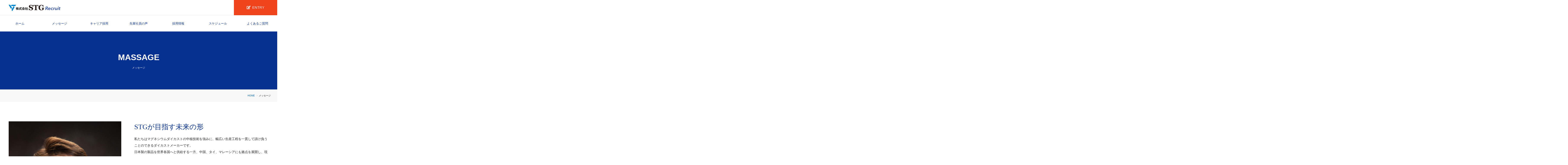

--- FILE ---
content_type: text/html; charset=UTF-8
request_url: http://recruit.stgroup.jp/message/
body_size: 8689
content:
<!DOCTYPE html>
<html lang="ja">
<head>
<meta charset="utf-8">
<meta name="description" content="メッセージ について。 株式会社STG の「採用情報」についてご紹介いたします。"/>
<meta name="keywords" content="メッセージ  ,採用情報,中国,タイ,ダイカスト,マグネシウム,LED,マグネシウム" />
<meta name="google-site-verification" content="yYHgDxxD8dZKXaz6jzqIt5GwSKk1JvaLxj1gHgiR6-Q" />
<title>メッセージ | 株式会社STG 採用情報</title>

<!-- OGP -->
<meta property="og:title" content="メッセージ｜株式会社STG 採用情報" />
<meta property="og:url" content="https://recruit.stgroup.jp/message/" />
<meta property="og:description" content="STGが目指す未来の形 私たちはマグネシウムダイカストの中核技術を強みに、幅広い生産工程を一貫して請け負うことのできるダイカストメーカーです。 日本製の製品を世界各国へと供給する一方、中国、タイ、マレーシアにも拠点を展開 [&hellip;]" />
<meta property="og:type" content="website" />
<meta property="og:site_name" content="株式会社STG 採用情報" />
<meta property="fb:admins" content="221750851174282" />
<!-- /OGP -->

<link rel="shortcut icon" href="/favicon.ico">
<link rel="stylesheet" href="/common/css/normalize.css?012209">
<link rel="stylesheet" href="/common/css/style.css?012209">
<link rel="stylesheet" href="/common/css/common.css?012209">
<link rel="stylesheet" href="/common/css/smartphone.css?012209">
<link rel="stylesheet" href="https://use.fontawesome.com/releases/v5.6.3/css/all.css" integrity="sha384-UHRtZLI+pbxtHCWp1t77Bi1L4ZtiqrqD80Kn4Z8NTSRyMA2Fd33n5dQ8lWUE00s/" crossorigin="anonymous">
<link href="//fonts.googleapis.com/css?family=Montserrat" rel="stylesheet" type="text/css" /

<!-- Google Tag Manager -->
<script>(function(w,d,s,l,i){w[l]=w[l]||[];w[l].push({'gtm.start':
new Date().getTime(),event:'gtm.js'});var f=d.getElementsByTagName(s)[0],
j=d.createElement(s),dl=l!='dataLayer'?'&l='+l:'';j.async=true;j.src=
'https://www.googletagmanager.com/gtm.js?id='+i+dl;f.parentNode.insertBefore(j,f);
})(window,document,'script','dataLayer','GTM-N5VPWMJ');</script>
<!-- End Google Tag Manager -->

</head>
<body id="message" class="message">

<!-- Google Tag Manager (noscript) -->
<noscript><iframe src="https://www.googletagmanager.com/ns.html?id=GTM-N5VPWMJ"
height="0" width="0" style="display:none;visibility:hidden"></iframe></noscript>
<!-- End Google Tag Manager (noscript) -->

<div id="container"> <a href="#gNav" id="spMenu"><span class="b1"></span><span class="b2"></span><span class="b3"></span></a>

  <header id="gHeader">
    <h1><a href="/"><img src="/images/gheader_logo.png?2020" alt="株式会社STG 採用情報"></a></h1>
    <div id="entry">
      <ul>
        <li class="inquiry"><a href="/form_entry/"><i class="fa fa-edit"></i>ENTRY</a></li>
      </ul>
    </div>
    <div id="drawer">
      <nav id="gNav">
        <ul>
          <li><a href="/">ホーム</a></li>
          <li><a href="/message/">メッセージ</a></li>
          <li><a href="/recruit/">キャリア採用</a></li>
          <li><a href="/voice/">先輩社員の声</a></li>
          <li><a href="/jobs/">採用情報</a></li>
          <li><a href="/schedule/">スケジュール</a></li>
          <li><a href="/faq/">よくあるご質問</a></li>
        </ul>
      </nav>
      <!--drawer--></div>
    <!-- gHeader --></header>

<header id="cTitle">  
<div class="inner">
<h1>MASSAGE</h1>
<p>メッセージ</p>
</div>
<!-- gHeader --></header>

<nav id="topicpath">
  <ul>
    <li class="home"><a title="Go to 株式会社STG 採用情報." href="https://recruit.stgroup.jp">HOME</a></li>
<li class="post post-page current-item"><span property="itemListElement" typeof="ListItem"><span property="name">メッセージ</span><meta property="position" content="2"></span></li>
  </ul>
</nav>

<div id="contents"> 
    <section id="fromCEO">
      <figure><img decoding="async" src="/images/message_ceo_2024.jpg" alt="株式会社STG 代表取締役 佐藤輝明"></figure>
      <div class="text">
        <h2 class="serif">STGが目指す未来の形</h2>
        <p>私たちはマグネシウムダイカストの中核技術を強みに、幅広い生産工程を一貫して請け負うことのできるダイカストメーカーです。<br>
          日本製の製品を世界各国へと供給する一方、中国、タイ、マレーシアにも拠点を展開し、現在1,000名を超える仲間が共に前進しております。</p>
        <p>これからの日本の製造業は、ますますグローバルな展開が要求されます。<br>
          その中で企業は、この変化に対応しなければ生き残ることはできません。</p>
        <p>この変化を起こすのは「人財」だと考えます。<br>
          STGでは、製造、設計、研究開発、企画営業、受付、事務、あらゆる職種、職層で、変化を起こせる人財を求めています。 </p>
        <p>ひとりひとりの小さな変化が、やがて世界を変えていく<br>
          そんな未来を一緒に目指していきましょう。</p>
        <p class="name">株式会社STG 代表取締役 佐藤輝明</p>
      </div>      
      <!--fromCEO--></section>

    <section id="feature">
      <h2>STGの特徴</h2>
      <ul>
        <li>
          <figure><img decoding="async" src="/images/message_feature_01.jpg" alt="独自技術を保有"></figure>
          <div class="text">
            <h3>独自技術を保有</h3>
            <p>SONY「VAIO」1号機の製造、マグネシウムダイカストによる世界初のLEDヒートシンクに携わるなど、世界に誇る固有技術があります。</p>
          </div>
        </li>
        <li>
          <figure><img decoding="async" src="/images/message_feature_02.jpg" alt="一貫生産"></figure>
          <div class="text">
            <h3>一貫生産</h3>
            <p>幅広い工程を担うことができる数少ないダイカストメーカーです。高い生産技術を保有し世界をリードしていきます。</p>
          </div>
        </li>
        <li>
          <figure><img decoding="async" src="/images/message_feature_03.jpg" alt="世界に展開"></figure>
          <div class="text">
            <h3>世界に展開</h3>
            <p>日本、中国、タイ、マレーシアに生産拠点を持ち、グローバル企業として展開しています。</p>
          </div>
        </li>
      </ul>
      <!-- feature --></section>
<!-- contents --></div>
 <h3 class="titleBar">INFORMATION</h3>
  <section id="bannerSec">
    <ul>
      <li><a href="/schedule/">
        <figure><i class="fa fa-calendar"></i></figure>
        <div class="text">
          <h3>採用スケジュール</h3>
          <p>応募から内定までの流れ</p>
        </div>
        </a></li>
      <li class="faq"><a href="/faq/">
        <figure><i class="fa fa-comments"></i></figure>
        <div class="text">
          <h3>よくあるご質問</h3>
          <p>採用に関するご質問</p>
        </div>
        </a></li>
    </ul>
  <!--bannerSec--></section>

  <section id="entrySec">
    <div class="footContact">
      <h3>採用関連のお問い合わせ</h3>
      <h4>STG管理本部 総務人事課</h4>
      <p><i class="fa fa-phone"></i>072-928-0212<small>（受付時間：平日8:25～17:30）</small></p>
      <a href="https://www.stgroup.jp/inquiry/" class="btn"><i class="fa fa-paper-plane"></i>お問い合わせフォーム</a></div>
    <!--bannerSec--></section>

  <footer id="gFooter">
  <div class="inner">
    <nav id="fNav">
      <ul>
    	  <li><i class="fa fa-angle-right"></i><a href="https://www.stgroup.jp/">株式会社STGコーポレートサイト</a></li>
        <li><i class="fa fa-angle-right"></i><a href="/">ホーム</a></li>
        <li><i class="fa fa-angle-right"></i><a href="https://www.stgroup.jp/company/">会社概要</a></li>
        <li><i class="fa fa-angle-right"></i><a href="https://www.stgroup.jp/privacy/">プライバシーポリシー</a></li>
      </ul>
      <!-- fnav --></nav>
    <div id="copyright">Copyright 2026 © STG co.,ltd. All rights reserved.</div>
   </div>
  <!-- gFooter --></footer>

  <!-- container --></div>


<script src="https://cdn.jsdelivr.net/jquery/1.9.1/jquery-1.9.1.min.js"></script>
<script src="/common/js/slick.js"></script>
<script src="/common/js/scripts.js"></script>
</body>
</html>
	
	

--- FILE ---
content_type: text/css
request_url: http://recruit.stgroup.jp/common/css/style.css?012209
body_size: 23986
content:
@charset "UTF-8";
/* 基本設定
=============================================== */

* {
  -webkit-box-sizing: border-box;
  -moz-box-sizing: border-box;
  -o-box-sizing: border-box;
  -ms-box-sizing: border-box;
  box-sizing: border-box;
}
html {
  overflow-y: scroll;
  overflow-x: hidden;
}
html,
body {
  font-size: 62.5%;
}
body {
  font-family: "ヒラギノ角ゴ Pro W3", "Hiragino Kaku Gothic Pro", "メイリオ", Meiryo, Osaka, "ＭＳ Ｐゴシック", "MS PGothic", sans-serif;
  line-height: 1.6;
  color: #222;
  -webkit-text-size-adjust: none;
  font-size: 14px;
  height: 100%;
  margin: 0;
  padding: 0;
}
a {
  text-decoration: none;
  color: #0066CC;
  transition: 0.5s;
}
a:hover,
a:active {
  text-decoration: underline;
  color: #0099FF;
  font-family: "ヒラギノ角ゴ Pro W3", "Hiragino Kaku Gothic Pro", "メイリオ", Meiryo, Osaka, "ＭＳ Ｐゴシック", "MS PGothic", sans-serif;
}
img {
  vertical-align: bottom;
}
a img {
  transition: 0.5s;
}
a:hover img {
  -webkit-filter: brightness(120%);
  filter: brightness(120%);
}
nav ul {
  margin: 0;
  padding: 0;
  list-style-type: none;
}
nav li {
  margin: 0;
  padding: 0;
}
figure {
  margin: 0;
}
i {
  margin-right: 0.5em;
}
.serif {
  font-family: Garamond, "Times New Roman", "游明朝", "Yu Mincho", "游明朝体", "YuMincho", "ヒラギノ明朝 Pro W3", "Hiragino Mincho Pro", "HiraMinProN-W3", "HGS明朝E", "ＭＳ Ｐ明朝", "MS PMincho", serif;
  font-weight: 400;
}
.btn {
  text-align: center;
  display: inline-block;
  padding: 12px 35px;
  color: #0066CC!important;
  border: 1px solid #0066CC;
  font-size: 14px;
}
.btn:hover {
  background: #0066CC;
  text-decoration: none;
  color: #fff!important;
}
.homeBtn {
  text-align: center;
  display: inline-block;
  padding: 12px 35px;
  color: #fff!important;
  border: 1px solid #9cadd3;
  font-size: 14px;
}
.homeBtn:hover {
  background: #073DB8;
  text-decoration: none;
}
.entryBtn {
  text-align: center;
  display: inline-block;
  padding: 25px 40px;
  color: #fff!important;
  font-size:18px;
  background: #42bdd8;
}
.entryBtn:hover {
  background: #ccc;
  text-decoration: none;
}

/* コンテンツ
=============================================== */

#container {
  min-width: 1200px;
}
#contents {
  width: 1200px;
  margin: 0 auto;
  padding: 90px 0 90px;
}
#contents:after {
  content: ".";
  display: block;
  height: 0;
  clear: both;
  visibility: hidden;
}
#main {
  float: left;
  margin: 0;
  overflow: hidden;
  width: 840px;
  padding: 0;
}
#sub {
  width: 300px;
  float: right;
}
/* ヘッダー
=============================================== */

#gHeader {
  background: #fff;
  width: 100%;
  position: relative;
  z-index: 10000;
  line-height: 1;
}
#gHeader ul {
  margin: 0;
  padding: 0;
  list-style: none;
}
#gHeader h1 {
  margin: 0 40px;
  padding: 15px 0;
}
#gHeader #entry {
  font-size: 16px;
  position: absolute;
  top: 0px;
  right: 0px;
}
#gHeader #entry a {
  display: table-cell;
  vertical-align: middle;
  height: 70px;
  padding: 15px 0;
  background: #f0421c;
  color: #FFF;
  width: 200px;
  text-align: center;
}
#gHeader #entry a:hover {
  text-decoration: none;
  background: #073190;
}
#gNav {
  font-size: 14px;
  display: table;
  width: 100%;
  border-top: 1px solid #E8E8E8;
}
#gNav ul {
  display: table;
  width: 100%;
}
#gNav li {
  text-align: center;
  display: table-cell;
  width: 14.28%;
  vertical-align: middle;
}
#gNav a {
  display: block;
  color: #073190;
  text-decoration: none;
  padding: 30px 0;
}
#gNav a:hover {
  color: #57C5FF;
}

/* フッター
=============================================== */

#gFooter {
  font-size: 12px;
  line-height: 1.2;
  clear: both;
  overflow: hidden;
  border-top: 1px solid #e1e1e1;
  padding: 100px 0px;
}
#gFooter .inner{
  width: 1200px;
  margin: 0px auto;
}
#gFooter #fNav {
  float: left;
}
#gFooter #fNav ul {
	margin: 0px;
	padding: 0px;
	list-style: none;
}
#gFooter #fNav li {
	display:inline;
	margin-right:15px;
}
#gFooter #copyright {
  float:right;
	font-size:10px;
}


/* 共通タイトル
=============================================== */

#cTitle {
  overflow: hidden;
  position: relative;
  text-align: center;
  padding: 100px 0 90px;
  background: #073190;
  z-index: 1;
  min-width: 1200px;
  color: #fff;
}

#cTitle h1 {
  margin: 0;
  text-align: center;
  margin-bottom: 20px;
  font-size: 38px;
  line-height: 1;
  font-family: ‘Metrophobic’, Arial, serif;
}
#cTitle p {
	font-size: 12px;
	margin: 0;
}
h2.ttl {
  font-size: 24px;
  font-weight: normal;
  margin: 70px 0 40px;
  padding-bottom: 20px;
  border-bottom: 2px solid #e8e8e8;
  position: relative;
  color: #073190;
}


/* 共通要素
=============================================== */

#outline {
  margin-bottom: 80px;
}
#outline h2 {
  margin: 0 0 30px;
  font-weight: normal;
  color: #073190;
  font-size: 28px;
}
#outline p {
  font-size: 16px;
  line-height: 2.2;
}


#outline .wrapper {
  display: flex;
  justify-content: space-between;
  text-align: left;
}
#outline .photo {
  width: 46%;
}
#outline .text__2col {
  width: 50%;
}
#outline img {
  max-width: 100%;
}
#outline h3 {
  font-size: 24px;
  margin: 0.3em 0 0.8em 0;
}


.arw {
  position: relative;
  padding-left: 17px;
}
.arw::after,
.arw::before {
  display: block;
  content: '';
  position: absolute;
}
.arw::after {
  top: .2em;
  left: 0;
  width: 12px;
  height: 12px;
  background-color: #073190;
  border-radius: 100%;
}
.arw::before {
  z-index: 2;
  top: .525em;
  left: .25em;
  width: 3px;
  height: 3px;
  border-right: 1px solid #fff;
  border-bottom: 1px solid #fff;
  -webkit-transform: rotate(-45deg);
  transform: rotate(-45deg);
}
.lead {
  margin-bottom: 40px;
}
/* 共通テーブル */

.tbl {
  border-collapse: collapse;
  width: 100%;
  font-size: 13px;
}
.tbl thead th {
  text-align: center;
  background: #073190;
  color: #fff;
}
.tbl th {
  padding: 20px;
  background: #f8f8f8;
  text-align: left;
  border: 1px solid #e8e8e8;
  font-weight: normal;
}
.tbl td {
  padding: 20px;
  border: 1px solid #e8e8e8;
  border-left: none;
}
.bigBtn {
  display: inline-block;
  padding: 20px 0;
  background: #F18E28;
  color: #FFF;
  width: 300px;
  text-align: center;
  line-height: 1;
  font-size: 20px;
}
.bigBtn:hover {
  text-decoration: none;
  background: #FF3300;
  color: #FFF;
}
.bigBtn span {
  position: relative;
}
.bigBtn span::before {
  position: absolute;
  display: block;
  content: '>';
  color: #fff;
  font-size: 16px;
  top: 3px;
  left: -15px;
}
/* コンテンツナビ
=============================================== */

#cNav {
  background: #f4f4f4;
  text-align: center;
  font-size: 0; /* 追加 */
}
#cNav li {
  font-size: 15px; /* 追加 */
  display: inline-block;
}
#cNav li a {
  line-height: 1.4;
  display: block;
  width: 200px;
  display: table-cell;
  height: 100px;
  vertical-align: middle;
  border-bottom: 2px solid #CCC;
}
#cNav li a:hover {
  background: #f8f8f8;
  text-decoration: none;
  border-bottom: 2px solid #073190;
}
#cNav li .active {
  border-bottom: 2px solid #073190;
}
/* パンくずナビ
=============================================== */

#topicpath {
  font-size: 11px;
  z-index: 100;
  text-align: right;
  padding: 20px 30px;
  background: #f8f8f8;
}
#topicpath li {
  display: inline-block;
}
#topicpath li + li:before {
  margin: 0 5px;
  content: ">";
  color: #CCC;
}
/* ページ送り
=============================================== */

#pager {
  clear: both;
  font-size: 11px;
  margin-top: 80px;
}
#pager .page-numbers,
#pager a {
  padding: 10px 25px;
  display: block;
  float: left;
  text-align: center;
  color: #fff;
  line-height: 30px;
  margin: 0 1px 1px 0;
}
#pager span {
  background: #999;
}
#pager .dots {
  background: #fff;
  color: #635245;
}
#pager a {
  color: #fff;
  background: #073190;
}
#pager a:hover {
  background: #635245;
  text-decoration: none;
}
/* 次の記事
=============================================== */

#pageNav {
  clear: both;
  overflow: hidden;
  font-size: 13px;
  margin: 40px auto 0;
}
#pageNav li {
  float: left;
  width: 50%;
}
#pageNav li a {
  display: block;
}
#pageNav .prev a:before {
  content: "<";
  display: inline;
  margin-right: 5px;
}
#pageNav li.next {
  text-align: right;
}
#pageNav .next a:after {
  content: ">";
  display: inline;
  margin-left: 5px;
}
/* ページトップ
=============================================== */

#pageTop {
  border-top: solid 1px #e8e8e8;
  position: relative;
  padding: 30px 40px;
  overflow: hidden;
  font-size: 12px;
}
#pageTop .home {
  float: left;
}
#pageTop .pageTop {
  float: right;
}
#pageTop .pageTop::before {
  display: block;
  content: '>';
  transform: rotate(-90deg);
  -webkit-transform: rotate(-90deg);
  float: left;
  margin-right: 5px;
  color: #999;
}



/* メッセージ
=============================================== */

#message #fromCEO {
  margin-bottom: 80px;
}
#message #fromCEO figure {
  display: table-cell;
  width: 520px;
}
#message #fromCEO figure img {
  width: 100%;
}
#message #fromCEO .text {
  display: table-cell;
  padding: 0px 0 0 60px;
  vertical-align: top;
}
#message #fromCEO h2 {
  margin: 0 0 15px;
  font-size: 32px;
  color: #073190;
  font-weight: normal;
}
#message #fromCEO p {
  line-height: 2;
  font-size: 15px;
}
#message #fromCEO p.name {
  text-align: right;
}
#message #movie {
  clear: both;
  position: relative;
  clear: both;
  background: #333;
  margin: 0px -500% 0px;
  padding: 70px 500%;
}
#message #movie h2 {
  margin: 0 0 60px;
  font-weight: normal;
  color: #fff;
  font-size: 28px;
  text-align: center;
}
#message #movie .wrap{
  margin: 0 auto;
  width: 700px;
}

#message #feature {
  overflow: hidden;
  position: relative;
  clear: both;
  background: #edeff2;
  margin: 0px -500% -90px;
  padding: 100px 500%;
}
#message #feature h2 {
  margin: 0 0 60px;
  font-weight: normal;
  color: #073190;
  font-size: 28px;
  text-align: center;
}
#message #feature ul {
  margin: 0;
  padding: 0;
  list-style: none;
  overflow: hidden;
}
#message #feature ul li {
  width: 360px;
  float: left;
  background: #fff;
}
#message #feature ul li+li {
  margin-left: 60px;
}
#message #feature ul li .text {
  padding: 30px 30px;
}
#message #feature ul li h3 {
  margin: 0 0 10px;
  font-size: 20px;
 color: #073190;
  font-weight: normal;
}
#message #feature ul li p {
  margin: 0;
  line-height: 1.8;
}



/* キャリア採用
=============================================== */

#recruit #jobCat {
  overflow: hidden;
  background: #edeff2;
  margin: 0 -500% -90px;
  padding: 100px 500% 60px;
}
#recruit #jobCat h2 {
  text-align: center;
  margin: 0 0 60px;
  font-weight: normal;
  color: #073190;
  font-size: 28px;
}
#recruit #jobCat ul {
  margin: 0;
  padding: 0;
  list-style: none;
  width: 1240px;
}
#recruit #jobCat li {
  background: #fff;
  width: 375px;
  float: left;
  margin: 0 38px 40px 0;
  padding: 40px 40px 30px;
  min-height: 16em;
}
#recruit #jobCat h3 {
  font-size: 18px;
  margin: -40px -40px 30px;
  font-weight: normal;
  background: #073190;
  color: #FFF;
  padding: 15px 40px;
}
#recruit #jobCat p {
  margin: 0;
  line-height: 1.8;
}

/* 勤務地紹介
=============================================== */

#location #locationList ul {
  margin: 0px;
	padding: 0px;
	list-style: none;
}
#location #locationList li {
  display: table;
   border-top: 1px solid #e1e1e1;
  padding-top: 70px;
  margin-top: 70px;
}
#location #locationList li figure {
  display: table-cell;
  width: 420px;
}
#location #locationList li figure img {
  width: 100%;
}
#location #locationList li .text {
  display: table-cell;
  padding: 0 60px 0 0;
  vertical-align: top;
}
#location #locationList li h3 {
  margin: 0 0 30px;
  font-size: 24px;
  color: #073190;
  font-weight: normal;
}
#location #locationList li p.address {
  margin: 0 0 30px;
}
#location #locationList li p {
  margin: 0;
  line-height: 2;
}
#location #locationList li+li {

}

/* 募集一覧
=============================================== */

#jobs #jobsList ul {
  margin: 0px;
	padding: 0px;
	list-style: none;
}
#jobs #jobsList li {
  display: table;
  margin-top: 70px;
   border-top: 1px solid #e1e1e1;
  padding-top: 70px;
  width: 100%;
}
#jobs #jobsList li figure {
  display: table-cell;
  width: 280px;
}
#jobs #jobsList li figure img {
  width: 100%;
}
#jobs .stop-label {
  color: #E24176;
  background: #ffdbe1;
  line-height: 1;
  padding: 0.5em 1em;
  font-size: 12px;
  display: inline-block;
  border-radius: 1em;
  margin: 0 0 2em 0;
}
#jobs #jobsList li .text {
  display: table-cell;
  padding: 0px 0 0 60px;
  vertical-align: top;
}
#jobs #jobsList li h3 {
  margin: 0 0 20px;
  font-size: 20px;
  color: #073190;
  font-weight: normal;
}
#jobs #jobsList li p {
  margin: 1em 0;
  font-size: 13px;
}
#jobs #jobsList li nav {
  margin-top: 1.5em;
}
#jobs .detailBtn {
    text-align: center;
    display: inline-block;
    padding: 10px 20px;
    color: #fff!important;
    font-size: 12px;
    background: #42bdd8;
}
#jobs .detailBtn:hover {
  background: #ccc;
  text-decoration: none;
}

#job-entry {
  text-align: center;
  border: 5px solid #e8e8e8;
  padding: 60px 20px;
}
#job-entry h3 {
  margin: 0px 0 1em;
  font-size: 20px;
  color: #073190;
}
#job-entry h3.stop {
  margin: 0;
  color: #E24176;
}
#job-entry h4 {
  margin: 0 0 0.5em;
  font-size: 15px;
}
#job-entry nav {
  margin: 2em 0 3em 0;
}
#job-entry p {
  margin: 0;
  line-height: 1.8;
}

/* 先輩の声
=============================================== */

#voice #voiceList ul {
  margin: 0px;
	padding: 0px;
	list-style: none;
}
#voice #voiceList li {
  display: table;
  margin-top: 70px;
   border-top: 1px solid #e1e1e1;
  padding-top: 70px;

}
#voice #voiceList li figure {
  display: table-cell;
  width: 280px;
}
#voice #voiceList li figure img {
  width: 100%;
}
#voice #voiceList li .text {
  display: table-cell;
  padding: 0px 0 0 60px;
  vertical-align: top;
}
#voice #voiceList li h3 {
  margin: 0 0 15px;
  font-size: 24px;
  color: #073190;
  font-weight: normal;
}
#voice #voiceList li p.name {
  margin: 0 0 30px;
  line-height: 2;
  font-size: 18px;
}
#voice #voiceList li h4 {
  margin: 0px 0px 0.5em;
  font-size: 14px;
  color: #073190;
  font-weight: normal;
}
#voice #voiceList li p {
  margin: 0;
  line-height: 2;
}
#voice #voiceList li+li {
}

/* 流れ
=============================================== */

#schedule #step ul {
  margin: 0;
  padding: 0;
  list-style: none;
}
#schedule #step li {
  display: table;
  width: 100%;
  background: #f4f4f4;
  position: relative;
}
#schedule #step li+li {
  margin-top: 30px;
}
#schedule #step li:after {
  content: "";
  position: absolute;
  bottom: -10px;
  left: 75px;
  width: 30px;
  height: 30px;
  background: #073190;
  line-height: 1;
  -webkit-transform: rotate(90deg);
  transform: rotate(45deg);
}
#schedule #step li:last-child:after {
  display: none;
}
#schedule #step .step,
#schedule #step .text {
  display: table-cell;
  vertical-align: middle;
  padding: 30px 40px;
}
#schedule #step .step {
  width: 180px;
  font-size: 30px;
  text-align: center;
  color: #FFFFFF;
  background: #073190;
}
#schedule #step .text {
}
#schedule #step h3 {
  margin: 0 0 10px;
  color: #073190;
  font-size: 18px;
  font-weight: normal;
}
#schedule #step p {
  margin: 0.5em 0;
}
#schedule #step p:last-child {
  margin-bottom: 0;
}


/* 会社概要
=============================================== */

#company #access ul {
  margin: 0;
  padding: 0;
  list-style: none;
}
#company #access li {
  width: 100%;
  display: table;
}
#company #access li+li {
  margin-top: 60px;
}
#company #access .text {
  vertical-align: top;
  display: table-cell;
}
#company #access h4 {
  margin: 0;
  font-size: 18px;
}
#company #access .access {
  display: table-cell;
  width: 780px;
  height: 360px;
}
#company #access .map {
  width: 780px;
  height: 360px;
}
/* メッセージ
=============================================== */
#company.message #comment {
  width: 100%;
  display: table;
  clear: both;
}
#company.message #comment figure {
  display: table-cell;
  min-width: 460px;
}
#company.message #comment .text {
  display: table-cell;
  padding: 0 80px 0 0;
  vertical-align: top;
}
/* 経営理念
=============================================== */

#company.philosophy .philosophy {
  font: normal 32px/2 "ＭＳ Ｐ明朝", "MS PMincho", "ヒラギノ明朝 Pro W3", "Hiragino Mincho Pro", serif;
  margin: 0 0 20px;
  color: #937859;
}
#company.philosophy .philosophyBox {
  width: 100%;
  display: table;
  clear: both;
}
#company.philosophy .philosophyBox figure {
  display: table-cell;
  min-width: 460px;
}
#company.philosophy .philosophyBox .text {
  display: table-cell;
  padding: 0 80px 0 0;
  vertical-align: top;
}


/* よくあるご質問
=============================================== */

#faq #faqList {
}
#faq #faqList h2.ttl {
  margin-bottom: 0;
}
#faq #faqList dl {
  margin: 0;
  border-bottom: 1px solid #e8e8e8;
  padding-bottom: 20px;
}
#faq #faqList dt {
  margin: 20px 0 0;
  padding: 20px 0 0 55px;
  font-size: 16px;
  border-top: 1px solid #e8e8e8;
  position: relative;
}
#faq #faqList dt:first-child {
  border-top: none;
}
#faq #faqList dt:before {
  content: "Q";
  line-height: 40px;
  display: table-cell;
  vertical-align: middle;
  text-align: center;
  width: 40px;
  border-radius: 50%;
  background: #073190;
  position: absolute;
  top: 13px;
  left: 0;
  color: #FFF;
}
#faq #faqList dd {
  margin: 0;
  padding: 15px 0 10px 55px;
}

/* インフォ・ブログ
=============================================== */

#main .entry {
  margin-bottom: 60px;
}
#main .entry .title {
  margin: 0px 0px 20px;
  height: 80px;
  border-top: 2px solid #073190;
  border-bottom: 1px solid #e8e8e8;
  display: table;
  width: 100%;
}
#main .entry .title h2 {
  font-size: 18px;
  font-weight: normal;
  display: table-cell;
  width: 100%;
  padding-right: 20px;
  vertical-align: middle;
  margin: 0px;
}
#main .entry .title .meta {
  font-size: 12px;
  color: #666;
  display: table-cell;
  vertical-align: middle;
}
#main .entry .title span {
  border-left: 1px solid #e8e8e8;
  display: block;
  padding: 10px 20px;
  font-size: 11px;
}
#main .entry .entrybody img {
  margin: 20px auto;
}
#main .entry .entrybody {
  clear: both;
  border-bottom: 1px solid #e8e8e8;
  padding-bottom: 20px;
}
#main .entry .category {
  padding-top: 15px;
  font-size: 12px;
}
#sub #sidemenu {
  font-size: 12px;
}
#sub #sidemenu nav {
  padding-top: 30px;
  margin: 0px 0px 40px 0px;
  border-top: 1px solid #e8e8e8;
}
#sub #sidemenu h3 {
  margin: 0px 0px 20px;
  font-size: 15px;
}
#sub #sidemenu h3:before {
  content: "━";
  display: block;
  float: left;
  margin-right: 5px;
  width: 1em;
  text-align: center;
  color: #073190;
  transform: scale( 0.6, 1 );
  -webkit-transform: scale( 0.6, 1 );
}
#sub #sidemenu ul {
  margin: 0px 0px 0px 20px;
  padding: 0px;
  list-style: none;
}
#sub #sidemenu li {
  margin: 0px 0px 5px;
  padding: 0px;
  list-style: none;
  text-indent: -15px;
}
#sub #sidemenu li:before {
  content: "・";
  width: 10px;
  height: 10px;
  margin: 0px 5px 0 0;
  float: left;
}
#sub #sidemenu li ul {
  margin: 5px 0px 10px 15px;
}
#sub #sidemenu li ul li {
  font-size: 12px;
  border-bottom: none;
  padding: 0px;
  margin-bottom: 3px;
}
/* トップページ
=============================================== */

#home #mainVisual {
  background: #000 url(../../images/home_mainvisual.jpg?0414) center top;
  overflow: hidden;
  position: relative;
  height: 540px;
  background-size: cover;
}
#home #mainVisual h1 {
  text-align: center;
  margin: 210px 0px 75px;
}
#home #mainVisual p {
  margin: 0;
  text-align: center;
}
#home #mainVisual ul {
  width: 100%;
  min-width: 1200px;
  margin: 0;
  padding: 0;
  list-style: none;
  margin: 0 auto;
}
#home #mainVisual li img {
  width: 100%;
}
.titleBar {
  display: table;
  width: 100%;
  min-width: 1200px;
  padding: 20px;
  color: #073190;
  font-size: 20px;
  text-align: center;
  font-family: ‘Metrophobic’, Arial, serif;
  border-top: 1px solid #E1E1E1;
  margin: 0;
}
#home #messageSec,
#home #voiceSec {
  display: table;
  width: 100%;
  min-width: 1200px;
}
#home #messageSec figure,
#home #voiceSec figure {
  width: 50%;
  display: table-cell;
  vertical-align: middle;
  height: 420px;
  overflow: hidden;
}
#home #messageSec figure img,
#home #voiceSec figure img {
  min-width: 100%;
  min-height: 420px;
}
#home #messageSec .text,
#home #voiceSec .text {
  width: 50%;
  display: table-cell;
  vertical-align: middle;
  color: #FFF;
  background: #073190;
  padding-left: 100px;
}
#home #voiceSec .text {
  padding-left: 0;
}
#home #voiceSec .text .inner {
  width:500px;
  float:right;
}
#home #messageSec .text h2,
#home #voiceSec .text h2 {
  font-size: 34px;
  font-weight: normal;
  margin: 0 0 40px;
}
#home #messageSec .text p,
#home #voiceSec .text p {
  font-size: 16px;
  font-weight: normal;
  margin: 0 0 50px;
}
#home #featureSec {
  overflow: hidden;
  min-width: 1200px;
  padding: 110px 0px;
  background: #d7dce1;
}
#home #featureSec ul {
  margin: 0 auto;
  padding: 0;
  list-style: none;
  width: 1200px;
  overflow: hidden;
}
#home #featureSec ul li {
  width: 370px;
  float: left;
  margin: 0;
}
#home #featureSec ul a {
  display: block;
  background: #FFF;
}
#home #featureSec ul a p {
  color: #333;
}
#home #featureSec ul a:hover {
  text-decoration: none;
}
#home #featureSec ul li+li {
  margin-left: 45px;
}
#home #featureSec ul li .text {
  text-align: center;
  padding: 45px 20px;
}
#home #featureSec ul li h3 {
  margin: 0 0 6px;
  font-size: 18px;
}
#home #featureSec ul li p {
  margin: 0;
  font-size: 12px;
}
#home #featureSec ul li figure {
  width: 100%;
  height: 220px;
  overflow:hidden;
}
#home #featureSec ul li figure img {
  width: 100%;
}
#home #featureSec ul li a:hover figure img {
  width: 110%;
  margin: -5%;
}
#bannerSec {
  clear: both;
  overflow: hidden;
  background: #d7dce1;
  padding: 100px 0px;
}
#bannerSec ul {
	margin: 0 auto;
	padding: 0px;
	list-style: none;
  width: 1020px;
}
#bannerSec li {
  width: 480px;
  display:table;
  float: left;
}
#bannerSec figure {
  display: table-cell;
  width: 120px;
  height: 120px;
  text-align: center;
  background: #bb4b5a;
  vertical-align: middle;
}
#bannerSec .faq figure {
  background: #6fae59;
}
#bannerSec a figure {
  color: #FFF;
  font-size: 40px;
  transition: 0.5s;
}
#bannerSec figure i {
  margin: 0;
}
#bannerSec ul li .text {
  display: table-cell;
  padding: 0 50px;
  vertical-align: middle;
}
#bannerSec ul li h3 {
  margin: 0 0 6px;
  font-size: 18px;
}
#bannerSec ul li p {
  margin: 0;
  font-size: 12px;
}
#bannerSec li+li {
	margin-left: 60px;
}
#bannerSec li a {
  display: block;
  background-color: #fff;
}
#bannerSec li a p {
  color: #333;
}
#bannerSec li a:hover {
  text-decoration: none;
}
#bannerSec li a:hover figure {
  font-size: 50px;
  transition: 0.5s;
}

#entrySec {
  clear: both;
  overflow: hidden;
  padding: 100px 0px;
  text-align: center;
}
#entrySec h3 {
  margin: 0px 0 2em;
  font-size: 18px;
  color: #073190;
}
#entrySec h4 {
  margin: 0 0 0.5em 0;
  font-size: 15px;
}
#entrySec .footContact p {
  font-size: 14px;
  line-height: 2;
  margin: 0 0 2em 0;
}


/* スライダー
=============================================== */

.slick-slider {
  position: relative;
  display: block;
  box-sizing: border-box;
  -webkit-touch-callout: none;
  -webkit-user-select: none;
  -khtml-user-select: none;
  -moz-user-select: none;
  -ms-user-select: none;
  user-select: none;
  -ms-touch-action: none;
  -webkit-tap-highlight-color: transparent;
}
.slick-list {
  position: relative;
  overflow: hidden;
  display: block;
  margin: 0;
  padding: 0;
}
.slick-list:focus {
  outline: none;
}
.slick-slide {
  float: left;
  height: 100%;
  min-height: 1px;
  display: none;
}
.slick-initialized .slick-slide {
  display: block;
}


--- FILE ---
content_type: text/css
request_url: http://recruit.stgroup.jp/common/css/common.css?012209
body_size: 8090
content:
@charset "utf-8";

/* ----------------------------------------
 * clearfix
 * ---------------------------------------- */
 
.clearfix:before,
.clearfix:after {
    content:"";
    display:block;
    overflow:hidden!important;}
 
.clearfix:after {
    clear:both;
}
 
/* For IE 6/7 (trigger hasLayout) */
.clearfix {
    zoom:1;
}

/* ----------------------------------------
 * 汎用イメージフロート
 * ---------------------------------------- */

.imgfl{
	float:left;
	margin: 0px 30px 0px 0px!important;}
.imgfr{
	float:right;
	margin: 0px 0px 10px 30px;
}

/* ----------------------------------------
 *   汎用float
 * ---------------------------------------- */

.fl { float: left;}
.fr { float: right;}


/* ----------------------------------------
 *   汎用クリア
 * ---------------------------------------- */
.cb { clear: both;}


/* ----------------------------------------
 *   汎用align
 * ---------------------------------------- */

.algl { text-align: left; }
.algr { text-align: right; }


/* ----------------------------------------
 *   汎用width
 * ---------------------------------------- */
.w50 { width: 50px!important;}
.w60 { width: 60px!important;}
.w70 { width: 70px!important;}
.w80 { width: 80px!important;}
.w90 { width: 90px!important;}
.w100 { width: 100px!important;}
.w110 { width: 110px!important;}
.w120 { width: 120px!important;}
.w130 { width: 130px!important;}
.w140 { width: 140px!important;}
.w150 { width: 150px!important;}
.w200 { width: 200px!important;}
.w250 { width: 250px!important;}
.w300 { width: 300px!important;}
.w400 { width: 400px!important;}
.w500 { width: 500px!important;}
.w600 { width: 600px!important;}

/* ----------------------------------------
 *   汎用line-height
 * ---------------------------------------- */

.lh10 { line-height: 1.0!important;}
.lh11 { line-height: 1.1!important;}
.lh12 { line-height: 1.2!important;}
.lh13 { line-height: 1.3!important;}
.lh14 { line-height: 1.4!important;}
.lh15 { line-height: 1.5!important;}
.lh16 { line-height: 1.6!important;}
.lh17 { line-height: 1.7!important;}
.lh18 { line-height: 1.8!important;}
.lh19 { line-height: 1.9!important;}
.lh20 { line-height: 2.0!important;}

/* ----------------------------------------
 *   汎用line-height
 * ---------------------------------------- */

.lh10 { line-height: 1.0!important;}
.lh11 { line-height: 1.1!important;}
.lh12 { line-height: 1.2!important;}
.lh13 { line-height: 1.3!important;}
.lh14 { line-height: 1.4!important;}
.lh15 { line-height: 1.5!important;}
.lh16 { line-height: 1.6!important;}
.lh17 { line-height: 1.7!important;}
.lh18 { line-height: 1.8!important;}
.lh19 { line-height: 1.9!important;}
.lh20 { line-height: 2.0!important;}

/* ----------------------------------------
 *   汎用margin
 * ---------------------------------------- */

.m0 {margin: 0px!important;}
.mt0 {margin-top: 0px!important;}
.ml0 {margin-left: 0px!important;}
.mr0 {margin-right: 0px!important;}
.mb0 {margin-bottom: 0px!important;}

.m5 {margin: 5px!important;}
.mt5 {margin-top: 5px!important;}
.ml5 {margin-left: 5px!important;}
.mr5 {margin-right: 5px!important;}
.mb5 {margin-bottom: 5px!important;}

.m10 {margin: 10px!important;}
.mt10 {margin-top: 10px!important;}
.ml10 {margin-left: 10px!important;}
.mr10 {margin-right: 10px!important;}
.mb10 {margin-bottom: 10px!important;}

.m15 {margin: 15px!important;}
.mt15 {margin-top: 15px!important;}
.ml15 {margin-left: 15px!important;}
.mr15 {margin-right: 15px!important;}
.mb15 {margin-bottom: 15px!important;}

.m20 {margin: 20px!important;}
.mt20 {margin-top: 20px!important;}
.ml20 {margin-left: 20px!important;}
.mr20 {margin-right: 20px!important;}
.mb20 {margin-bottom: 20px!important;}

.m25 {margin: 25px!important;}
.mt25 {margin-top: 25px!important;}
.ml25 {margin-left: 25px!important;}
.mr25 {margin-right: 25px!important;}
.mb25 {margin-bottom: 25px!important;}

.m30 {margin: 30px!important;}
.mt30 {margin-top: 30px!important;}
.ml30 {margin-left: 30px!important;}
.mr30 {margin-right: 30px!important;}
.mb30 {margin-bottom: 30px!important;}

.m35 {margin: 35px!important;}
.mt35 {margin-top: 35px!important;}
.ml35 {margin-left: 35px!important;}
.mr35 {margin-right: 35px!important;}
.mb35 {margin-bottom: 35px!important;}

.m40 {margin: 40px!important;}
.mt40 {margin-top: 40px!important;}
.ml40 {margin-left: 40px!important;}
.mr40 {margin-right: 40px!important;}
.mb40 {margin-bottom: 40px!important;}

.m45 {margin: 45px!important;}
.mt45 {margin-top: 45px!important;}
.ml45 {margin-left: 45px!important;}
.mr45 {margin-right: 45px!important;}
.mb45 {margin-bottom: 45px!important;}

.m50 {margin: 50px!important;}
.mt50 {margin-top: 50px!important;}
.ml50 {margin-left: 50px!important;}
.mr50 {margin-right: 50px!important;}
.mb50 {margin-bottom: 50px!important;}

/* ----------------------------------------
 *   汎用padding
 * ---------------------------------------- */

.p5 {padding: 5px!important;}
.pt5 {padding-top: 5px!important;}
.pl5 {padding-left: 5px!important;}
.pr5 {padding-right: 5px!important;}
.pb5 {padding-bottom: 5px!important;}

.p10 {padding: 10px!important;}
.pt10 {padding-top: 10px!important;}
.pl10 {padding-left: 10px!important;}
.pr10 {padding-right: 10px!important;}
.pb10 {padding-bottom: 10px!important;}

.p15 {padding: 15px!important;}
.pt15 {padding-top: 15px!important;}
.pl15 {padding-left: 15px!important;}
.pr15 {padding-right: 15px!important;}
.pb15 {padding-bottom: 15px!important;}

.p20 {padding: 20px!important;}
.pt20 {padding-top: 20px!important;}
.pl20 {padding-left: 20px!important;}
.pr20 {padding-right: 20px!important;}
.pb20 {padding-bottom: 20px!important;}

.p25 {padding: 25px!important;}
.pt25 {padding-top: 25px!important;}
.pl25 {padding-left: 25px!important;}
.pr25 {padding-right: 25px!important;}
.pb25 {padding-bottom: 25px!important;}

.p30 {padding: 30px!important;}
.pt30 {padding-top: 30px!important;}
.pl30 {padding-left: 30px!important;}
.pr30 {padding-right: 30px!important;}
.pb30 {padding-bottom: 30px!important;}

.p35 {padding: 35px!important;}
.pt35 {padding-top: 35px!important;}
.pl35 {padding-left: 35px!important;}
.pr35 {padding-right: 35px!important;}
.pb35 {padding-bottom: 35px!important;}

.p40 {padding: 40px!important;}
.pt40 {padding-top: 40px!important;}
.pl40 {padding-left: 40px!important;}
.pr40 {padding-right: 40px!important;}
.pb40 {padding-bottom: 40px!important;}

.p45 {padding: 45px!important;}
.pt45 {padding-top: 45px!important;}
.pl45 {padding-left: 45px!important;}
.pr45 {padding-right: 45px!important;}
.pb45 {padding-bottom: 45px!important;}

.p50 {padding: 50px!important;}
.pt50 {padding-top: 50px!important;}
.pl50 {padding-left: 50px!important;}
.pr50 {padding-right: 50px!important;}
.pb50 {padding-bottom: 50px!important;}

/* ----------------------------------------
 *   デフォルト化
 * ---------------------------------------- */

.entrybody {
	font-size: 14px;
	overflow:hidden;
}
.entrybody em {
	font-style: italic;
}
.entrybody ul {
	margin: 1em 0 1em 1em;
}
.entrybody ul li {
	list-style: disc inside;
}
.entrybody ol li {
	list-style: decimal inside;
}
.entrybody h1 {
	font-size: 20px;
}
.entrybody h2 {
	font-size: 18px;
}
.entrybody h3 {
	font-size: 16px;
}
.entrybody h4 {
	font-size: 14px;
}
.entrybody img {
}
.entrybody h1,
.entrybody h2,
.entrybody h3,
.entrybody h4,
.entrybody h5 {
	margin: 0em 0 0.5em 0;
	font-weight: bold;
}
.entrybody img.centered {
	display: block;
	margin-left: auto;
	margin-right: auto;
}
.entrybody img.alignright {
	margin: 0 0 30px 30px;
	display: inline;
}
.entrybody img.alignleft {
	margin: 0 30px 30px 0;
	display: inline;
}
.entrybody .aligncenter {
	display: block;
	margin-left: auto;
	margin-right: auto;
}
.entrybody .alignright {
	float: right;
}
.entrybody .alignleft {
	float: left;
}
.entrybody hr {
	border: 1px solid #333333;
}
.entrybody hr {/* for ~IE7 */
	/padding: 0px;
	/height: 1px;
	/border: 0px;
}
.entrybody p {
	line-height: 1.8;
}
.entrybody blockquote {
	border-left: 5px solid #999999;
	background-color: #CCCCCC;
	padding: 1em 0 0 10px;
}


--- FILE ---
content_type: text/css
request_url: http://recruit.stgroup.jp/common/css/smartphone.css?012209
body_size: 11546
content:
@charset "utf-8";

/*-----------------------------------------------------	*/
/*	 スマホ用定義
/*-----------------------------------------------------	*/

@media screen and (max-width: 640px) {
/* 基本スタイル
=============================================== */

html {
  overflow-y: visible;
}
body {
  min-width: 100%;
}
#contents {
  width: 100%;
  margin: 0;
  overflow: hidden;
  padding: 50px 20px;
}
#contents img {
  max-width: 100%!important;
}
.dn {
  display: none;
}
/* コンテンツ
=============================================== */

#container {
  min-width: 100%;
}
#main {
	width: 100%;
	padding: 0;
}
#sub {
	margin-top:50px;
	width: 100%;
	padding: 0;
}

/* ヘッダー
=============================================== */

#gHeader h1 {
  margin: 0;
  padding: 22px 20px;
}
#gHeader h1 img {
  height: 36px;
}
#gHeader #contact {
  display: none;
}
#gHeader #entry {
  display: none;
}

/* ヘッダー
=============================================== */

#gFooter {
  padding: 50px 30px 0;
}
#gFooter .inner {
  width: 100%;
}
#gFooter #fNav {
  min-width: 100%;
}
#gFooter #fNav li {
    display: block;
    margin : 0 0 10px 0;
}
#gFooter #copyright {
  float: none;
  text-align: center;
  padding: 30px;
  font-size: 10px;
  clear: both;
  margin: 20px -30px 0;
}
/* 下部コンタクトエリア
=============================================== */

#footContact {
  padding: 30px;
  height: auto;
  position: relative;
  min-width: 100%;
  text-align: center;
}
#footContact h2 {
  margin: 0 0 20px;
  position: relative;
  top: auto;
  left: auto;
}
#footContact .phone {
  padding-right: 0;
  position: relative;
  top: auto;
  left: auto;
  margin: 0 0 20px;
}
#footContact #contact {
  margin: 0;
  position: relative;
  top: auto;
  right: auto;
}
#footContact #contact li+li {
  margin: 5px 0 0 0;
}

/* ページ送り
=============================================== */

#pager {
  margin-top: 40px;
}

/* 共通
=============================================== */

#cTitle {
  padding: 40px 0;
  min-width: 100%;
}
#cTitle h1 {
  font-size: 24px;
  margin-bottom:10px;
}
.titleBar {
    min-width: 100%;
}
#outline {
    margin-bottom: 40px;
}
#outline h2 {
    font-size: 26px;
}
#outline .wrapper {
  display: flex;
  justify-content: space-between;
  flex-direction: column;
}
#outline .photo {
  width: 100%;
  margin-top: 2em;
}
#outline .text__2col {
  width: 100%;
}
#outline h2 {
  font-size: 20px;
}
#outline p {
    font-size: 15px;
}
.tbl {
    border: 1px solid #e8e8e8;
}
.tbl th {
  display: block;
  border: none;
  color: #FFF;
  background: #5571B2;
  padding: 10px 20px;
}
.tbl td {
    display: block;
    border: none;
}
.entryBtn {
    padding: 25px 20px;
    color: #fff!important;
    width: 100%;
}

/* コンテンツナビ
=============================================== */

#cNav {
  overflow: hidden;
  border-bottom: 1px solid #E8E8E8;
}
#cNav ul {
  overflow: hidden;
  margin-bottom: -1px;
}
#cNav li {
  font-size: 13px;
  display: block;
  width: 50%;
  float: left;
  border-bottom: 1px solid #E8E8E8;
}
#cNav li:nth-child(odd) {
  border-right: 1px solid #E8E8E8;
}
#cNav li br{
  display: none;
}
#cNav li a {
  height: 60px;
  line-height: 60px;
  width: 100%;
  border-bottom: none;
  display:block;
}
#cNav li a:hover {
  background: #0076D8;
  text-decoration: none;
  border-bottom: none;
  color: #fff;
}
#cNav li .active {
  background: #DFF1FF;
  border-bottom: none;
}


/* 勤務地紹介
=============================================== */

#location #locationList li h3 {
    margin: 0 0 20px;
    font-size: 20px;
}
#location #locationList li {
    padding-top: 40px;
    margin-top: 40px;
}
#location #locationList li .text {
    padding: 0;
	width: 100%;
  display:block;
  margin-bottom:20px;
}
#location #locationList li figure {
	width: 100%;
  display:block;
}
#location #locationList li p.address {
  font-size:12px;
    margin: 0 0 20px;
}

/* 採用スケジュール
=============================================== */

#schedule #step .step {
    width: 100%;
    font-size: 18px;
}
#schedule #step .step {
    display: block;
    padding: 10px 0;
}
#schedule #step .text {
    display: block;
    padding: 20px;
}
#schedule #step li:after {
  display: none;
}

/* 先輩社員の声
=============================================== */

#voice #voiceList li {
    margin-top: 40px;
    padding-top: 40px;
}
#voice #voiceList li figure {
    display: block;
    width: 100px;
    margin-bottom: 30px;
}
#voice #voiceList li .text {
    display: block;
    padding: 0;
}
#voice #voiceList li p.name small {
  display: inline-block;
  font-size: 12px;
}

/* キャリア採用
=============================================== */

#recruit #jobCat {
    margin: 0px -20px 0px;
    padding: 60px 20px;
}
#recruit #jobCat h2 {
    margin: 0 0 30px;
    font-size: 26px;
}
#recruit #jobCat ul {
    width: 100%;
}
#recruit #jobCat h3 {
    margin: -20px -20px 30px;
    padding: 15px 20px;
}
#recruit #jobCat li {
    width: 100%;
    float:  none;
    margin: 0 38px 30px 0;
    padding: 20px 20px 30px;
    min-height: inherit;
}

/* 募集一覧
=============================================== */

#jobs #jobsList li {
  margin-top: 40px;
  padding-top: 40px;
}
#jobs #jobsList li figure {
  display: block;
  width: 100%;
  margin: 0 0 30px 0;
}
#jobs #jobsList li h3 {
  font-size: 16px;
}
#jobs #jobsList li .text {
  padding: 0;
  display: block;
}
#jobs #jobsList li dl{
  padding: 1.5em 1.5em 1em 1.5em;
  font-size: 12px ;
}
#jobs #jobsList li dt{
  display: block;
  float:left;
  margin-bottom: 0.5em;
}
#jobs #jobsList li dd{
  display: block;
  margin-left: 7em;
  padding-left: 1em;
  border-left: 1px solid #e1e1e1;
  margin-bottom: 0.5em;
}

/* メッセージ
=============================================== */

#message #fromCEO figure {
	width: 100%;
  display:block;
  margin-bottom: 30px;
}
#message #fromCEO .text {
	width: 100%;
    padding: 0;
}
#message #fromCEO h2 {
    font-size: 28px;
}
#message #feature {
    margin: 0px -20px 0px;
    padding: 60px 20px;
}
#message #feature h2 {
    margin: 0 0 30px;
    font-size: 26px;
}
#message #feature ul li {
    width: 100%;
    float: none;
}
#message #feature ul li+li {
    margin: 20px 0 0 0;
}
#message #movie .wrap{
  width: 100%;
}
.youtube {
     position: relative;
     padding-bottom: 56.25%; /*アスペクト比 16:9の場合の縦幅*/
     height: 0;
     overflow: hidden;
}
.youtube iframe {
     position: absolute;
     top: 0;
     left: 0;
     width: 100%;
     height: 100%;
}

/* インフォ・ブログ
=============================================== */

#main .entry .title {
  padding: 20px 0;
  height: auto;
  display: block;
  width: 100%;
}
#main .entry .title h2 {
  display: block;
  padding-right: 0;
  margin-bottom: 10px;
}

#main .entry .title span {
  border: none;
  display: block;
  padding: 0;
}
#main .entry img {
	height: auto!important;
}


/* トップページ
=============================================== */

#home #mainVisual {
    height: 200px;
}
#home #mainVisual ul {
  min-width: 100%;
}
#home #mainVisual li img {
  width: 180%;
  margin-left: -30%;
}
#home #mainVisual h1{
	margin: 40px 0 30px 0;
}
#home #mainVisual h1 img {
  width: 80%;
}
#home #mainVisual p img {
  width: 50%;
}
#home #messageSec,
#home #voiceSec {
    display: block;
    width: 100%;
    min-width: 100%;
}
#home #messageSec figure,
#home #voiceSec figure {
    width: 100%;
    display: block;
    height: auto;
}
#home #messageSec .text,
#home #voiceSec .text {
  width: 100%;
  display: block;
  padding: 30px 20px;
}
#home #messageSec figure img,
#home #voiceSec figure img {
  width:100%;
    min-height: inherit;
}
#home #messageSec .text h2,
#home #voiceSec .text h2 {
    font-size: 26px;
    margin: 0 0 20px;
}
#home #messageSec .text p,
#home #voiceSec .text p {
    font-size: 14px;
    margin: 0 0 20px;
}
#home #featureSec {
  min-width: 100%;
  padding: 1px 0 0;
}
#home #featureSec ul {
  width: 100%;
}
#home #featureSec ul li {
  width: 100%;
    float: left;
    margin: 0;
    display: table;
}
#home #featureSec ul li+li {
  margin : 1px 0 0;
}
#home #featureSec ul li h3 {
    margin: 0;
    font-size: 16px;
    font-weight: normal;
}
#home #featureSec ul li p {
  display: none;
}
#home #featureSec ul li figure {
  width:40%;
    height: 70px;
    display: table-cell;
    vertical-align:top;
}
#home #featureSec ul li figure img {
    width: 100%;
}
#home #featureSec ul li a:hover figure img {
  width: 100%;
  margin: 0;
}
#home #featureSec ul li .text {
    text-align: left;
    padding: 0 20px;
    display: table-cell;
    vertical-align: middle;
}
#home #voiceSec .text .inner {
    width: 100%;
    float: none;
}
#bannerSec {
    padding: 40px 20px;
}
#bannerSec ul {
    width: 100%;
}
#bannerSec ul {
    width: 100%;
}
#bannerSec li {
   width: 100%;
    float: none;
}
#bannerSec li+li {
    margin: 20px 0 0 0;
}
#bannerSec ul li p {
  display: none;
}
#bannerSec figure {
    width: 60px;
    height: 60px;
    font-size: 20px!important;
}
#bannerSec ul li .text {
    padding: 0 20px;
}
#bannerSec ul li h3 {
    margin: 0;
    font-size: 16px;
    font-weight: normal;
}
#entrySec {
    padding: 50px 10px;
}
#entrySec h4 {
    margin: 0 0 20px;
}
#entrySec .footContact {
    margin-top: 40px;
}

/* スマホ用メニューボタン
=============================================== */

#spMenu {
  z-index: 20000;
  position: fixed;
  top: 15px;
  right: 15px;
  width: 50px;
  height: 50px;
  background-color: rgba(255,255,255,0.6);
}
#spMenu span {
  display: block;
  background: #005BAC;
  width: 30px;
  height: 2px;
  position: absolute;
  left: 10px;
  transition: all 0.2s;
  -webkit-transition: all 0.2s;
  -moz-transition: all 0.2s;
}
#spMenu span.b1 {
  top: 16px;
}
#spMenu span.b2 {
  top: 24px;
}
#spMenu span.b3 {
  top: 33px;
}
#spMenu.active {
  background: none;
}
#spMenu.active span.b1 {
  -webkit-transform: translateY(9px) rotate(45deg);
  -moz-transform: translateY(9px) rotate(45deg);
  -ms-transform: translateY(9px) rotate(45deg);
  transform: translateY(9px) rotate(45deg);
  background: #fff;
}
#spMenu.active span.b2 {
  opacity: 0;
  background: #fff;
}
#spMenu.active span.b3 {
  -webkit-transform: translateY(-9px) rotate(-45deg);
  -moz-transform: translateY(-9px) rotate(-45deg);
  -ms-transform: translateY(-9px) rotate(-45deg);
  transform: translateY(-9px) rotate(-45deg);
  background: #fff;
}
/* ドロワー
=============================================== */


#gNav {
  display: block;
  width: 280px;
  margin-right: -280px;
  position: fixed;
  top: 0;
  right: 0;
  bottom: 0;
  z-index: 10000;
  background-color: rgba(0,0,0,0.9);
  padding: 40px;
  font-size: 14px;
}
#gNav a:before {
  display: none;
}
.active #gNav {
  right: 280px;
}
#gNav,
#spMenu {
  -webkit-transition: all 0.2s ease-out;
  -moz-transition: all 0.2s ease-out;
  -ms-transition: all 0.2s ease-out;
  -o-transition: all 0.2s ease-out;
  transition: all 0.2s ease-out;
}
#gNav a {
  color: #fff;
  padding: 15px 0;
}
#gNav a:hover {
  color: #999999;
  text-decoration: none;
  background: none;
}
#gNav ul {
  margin-top: 50px;
}
#gNav li {
  position: relative;
  text-align: left;
  display: block;
  width: 100%;
}
#gNav li::after {
  display: block;
  content: '';
  position: absolute;
  top: 18px;
  right: 0;
  width: 6px;
  height: 6px;
  border-right: 1px solid #fff;
  border-bottom: 1px solid #fff;
  -webkit-transform: rotate(-45deg);
  transform: rotate(-45deg);
}
}


--- FILE ---
content_type: application/javascript
request_url: http://recruit.stgroup.jp/common/js/scripts.js
body_size: 3195
content:
/* �摜���[���I�[�o�[ */

$(function(){
$('a img').hover(
function(){
$(this).fadeTo(200, 0.6);
},
function(){
$(this).fadeTo(200, 1.0);
}
);
});


/*�y�[�W�g�b�v��*/

$(function(){
$('#to_top a').click(function(){
$('html, body').animate({
'scrollTop': 0
}, 1500, 'easeInOutExpo');
return false;
});
});


/*�X���[�X�ɃX�N���[��*/
$(function(){
	$('a[href^=#]').click(function(){
		var speed = 500;
		var href= $(this).attr("href");
		var target = $(href == "#" || href == "" ? 'html' : href);
		var position = target.offset().top;
		$("html, body").animate({scrollTop:position}, speed, "swing");
		return false;
	});
});


/*�M�������[*/
jQuery(function($){
	$("#mainImage img").bind("load",function(){
		var ImgHeight = $(this).height();
		$('#mainImage').css('height',ImgHeight);
	});
	
	$('#thumbnail a').click(function(){
		if($(this).hasClass('over') == false){
			$('#thumbnail a').removeClass('over');
			$(this).addClass('over');
			$('#mainImage img').hide().attr('src',$(this).attr('href')).fadeIn();
		};
		return false;
	}).filter(':eq(0)').click();
});


/*�悭���邲����*/

jQuery(function(){
	$('#faqList dd').hide();
	$('#faqList dt').hover(function(){$(this).addClass('hover')},function(){$(this).removeClass('hover')}).click(function(){
	$(this).next().slideToggle('normal');
	}); 
});


/*�X���C�_�[*/

$('.mainVisual').slick({
infinite: true,
speed: 3000,
fade: true,
cssEase: 'linear',
autoplay: true,
autoplaySpeed: 3000,
arrows: false,

});
$('.resultsSlider').slick({
				infinite: true,
				centerPadding: '0px',
				slidesToShow: 2,
				speed: 2000,
				autoplay: true,
				autoplaySpeed: 3000,
				responsive: [ {
								breakpoint: 320,
								settings: {
												centerMode: true,
												centerPadding: '0px',
												slidesToShow: 1
								}
				}]
});


/*�h�����[���j���[*/

(function (window, document) {

    var container   = document.getElementById('container'),
        drawer     = document.getElementById('drawer'),
        spMenu = document.getElementById('spMenu');
		spHead = document.getElementById('spHead');

    function toggleClass(element, className) {
        var classes = element.className.split(/\s+/),
            length = classes.length,
            i = 0;

        for(; i < length; i++) {
          if (classes[i] === className) {
            classes.splice(i, 1);
            break;
          }
        }
        // The className is not found
        if (length === classes.length) {
            classes.push(className);
        }

        element.className = classes.join(' ');
    }

    spMenu.onclick = function (e) {
        var active = 'active';

        e.preventDefault();
        toggleClass(container, active);
        toggleClass(drawer, active);
        toggleClass(spMenu, active);
    };
	


	$('#drawer').on('touchmove.noScroll', function(e) {
		e.preventDefault();
	});
	
}(this, this.document));


$(function(){
	//[.acdn]�ɃN���b�N�C�x���g��ݒ肷��
	$( ".acdn" ).click( function(){
		//[data-target]�̑����l��������
		var target = $(this).data( "target" ) ;
		//[target]�Ɠ������O��ID�����v�f��[slideToggle()]�����s����
		$( "#" + target ).slideToggle() ;
		//�I��
		return false ;
	} ) ;

}) ;

